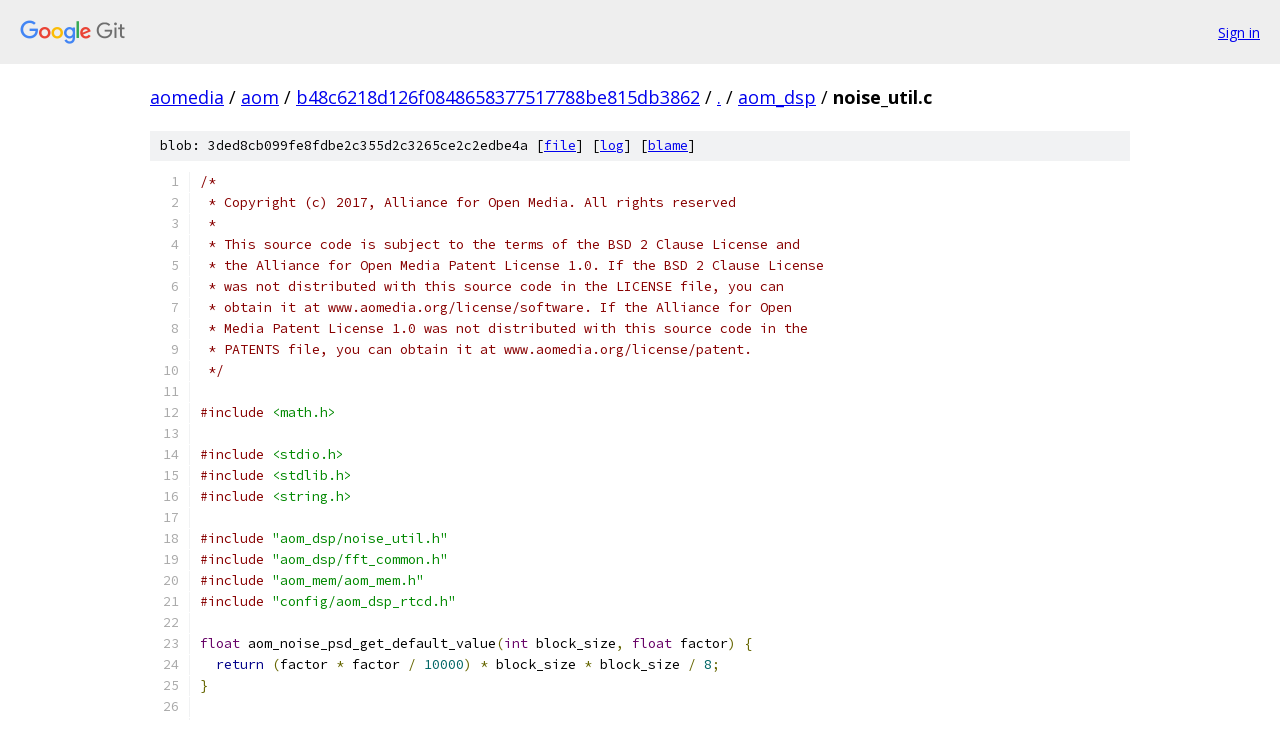

--- FILE ---
content_type: text/html; charset=utf-8
request_url: https://aomedia.googlesource.com/aom/+/b48c6218d126f0848658377517788be815db3862/aom_dsp/noise_util.c
body_size: 5709
content:
<!DOCTYPE html><html lang="en"><head><meta charset="utf-8"><meta name="viewport" content="width=device-width, initial-scale=1"><title>aom_dsp/noise_util.c - aom - Git at Google</title><link rel="stylesheet" type="text/css" href="/+static/base.css"><link rel="stylesheet" type="text/css" href="/+static/prettify/prettify.css"><!-- default customHeadTagPart --></head><body class="Site"><header class="Site-header"><div class="Header"><a class="Header-image" href="/"><img src="//www.gstatic.com/images/branding/lockups/2x/lockup_git_color_108x24dp.png" width="108" height="24" alt="Google Git"></a><div class="Header-menu"> <a class="Header-menuItem" href="https://accounts.google.com/AccountChooser?faa=1&amp;continue=https://aomedia.googlesource.com/login/aom/%2B/b48c6218d126f0848658377517788be815db3862/aom_dsp/noise_util.c">Sign in</a> </div></div></header><div class="Site-content"><div class="Container "><div class="Breadcrumbs"><a class="Breadcrumbs-crumb" href="/?format=HTML">aomedia</a> / <a class="Breadcrumbs-crumb" href="/aom/">aom</a> / <a class="Breadcrumbs-crumb" href="/aom/+/b48c6218d126f0848658377517788be815db3862">b48c6218d126f0848658377517788be815db3862</a> / <a class="Breadcrumbs-crumb" href="/aom/+/b48c6218d126f0848658377517788be815db3862/">.</a> / <a class="Breadcrumbs-crumb" href="/aom/+/b48c6218d126f0848658377517788be815db3862/aom_dsp">aom_dsp</a> / <span class="Breadcrumbs-crumb">noise_util.c</span></div><div class="u-sha1 u-monospace BlobSha1">blob: 3ded8cb099fe8fdbe2c355d2c3265ce2c2edbe4a [<a href="/aom/+/b48c6218d126f0848658377517788be815db3862/aom_dsp/noise_util.c">file</a>] [<a href="/aom/+log/b48c6218d126f0848658377517788be815db3862/aom_dsp/noise_util.c">log</a>] [<a href="/aom/+blame/b48c6218d126f0848658377517788be815db3862/aom_dsp/noise_util.c">blame</a>]</div><table class="FileContents"><tr class="u-pre u-monospace FileContents-line"><td class="u-lineNum u-noSelect FileContents-lineNum" data-line-number="1"></td><td class="FileContents-lineContents" id="1"><span class="com">/*</span></td></tr><tr class="u-pre u-monospace FileContents-line"><td class="u-lineNum u-noSelect FileContents-lineNum" data-line-number="2"></td><td class="FileContents-lineContents" id="2"><span class="com"> * Copyright (c) 2017, Alliance for Open Media. All rights reserved</span></td></tr><tr class="u-pre u-monospace FileContents-line"><td class="u-lineNum u-noSelect FileContents-lineNum" data-line-number="3"></td><td class="FileContents-lineContents" id="3"><span class="com"> *</span></td></tr><tr class="u-pre u-monospace FileContents-line"><td class="u-lineNum u-noSelect FileContents-lineNum" data-line-number="4"></td><td class="FileContents-lineContents" id="4"><span class="com"> * This source code is subject to the terms of the BSD 2 Clause License and</span></td></tr><tr class="u-pre u-monospace FileContents-line"><td class="u-lineNum u-noSelect FileContents-lineNum" data-line-number="5"></td><td class="FileContents-lineContents" id="5"><span class="com"> * the Alliance for Open Media Patent License 1.0. If the BSD 2 Clause License</span></td></tr><tr class="u-pre u-monospace FileContents-line"><td class="u-lineNum u-noSelect FileContents-lineNum" data-line-number="6"></td><td class="FileContents-lineContents" id="6"><span class="com"> * was not distributed with this source code in the LICENSE file, you can</span></td></tr><tr class="u-pre u-monospace FileContents-line"><td class="u-lineNum u-noSelect FileContents-lineNum" data-line-number="7"></td><td class="FileContents-lineContents" id="7"><span class="com"> * obtain it at www.aomedia.org/license/software. If the Alliance for Open</span></td></tr><tr class="u-pre u-monospace FileContents-line"><td class="u-lineNum u-noSelect FileContents-lineNum" data-line-number="8"></td><td class="FileContents-lineContents" id="8"><span class="com"> * Media Patent License 1.0 was not distributed with this source code in the</span></td></tr><tr class="u-pre u-monospace FileContents-line"><td class="u-lineNum u-noSelect FileContents-lineNum" data-line-number="9"></td><td class="FileContents-lineContents" id="9"><span class="com"> * PATENTS file, you can obtain it at www.aomedia.org/license/patent.</span></td></tr><tr class="u-pre u-monospace FileContents-line"><td class="u-lineNum u-noSelect FileContents-lineNum" data-line-number="10"></td><td class="FileContents-lineContents" id="10"><span class="com"> */</span></td></tr><tr class="u-pre u-monospace FileContents-line"><td class="u-lineNum u-noSelect FileContents-lineNum" data-line-number="11"></td><td class="FileContents-lineContents" id="11"></td></tr><tr class="u-pre u-monospace FileContents-line"><td class="u-lineNum u-noSelect FileContents-lineNum" data-line-number="12"></td><td class="FileContents-lineContents" id="12"><span class="com">#include</span><span class="pln"> </span><span class="str">&lt;math.h&gt;</span></td></tr><tr class="u-pre u-monospace FileContents-line"><td class="u-lineNum u-noSelect FileContents-lineNum" data-line-number="13"></td><td class="FileContents-lineContents" id="13"></td></tr><tr class="u-pre u-monospace FileContents-line"><td class="u-lineNum u-noSelect FileContents-lineNum" data-line-number="14"></td><td class="FileContents-lineContents" id="14"><span class="com">#include</span><span class="pln"> </span><span class="str">&lt;stdio.h&gt;</span></td></tr><tr class="u-pre u-monospace FileContents-line"><td class="u-lineNum u-noSelect FileContents-lineNum" data-line-number="15"></td><td class="FileContents-lineContents" id="15"><span class="com">#include</span><span class="pln"> </span><span class="str">&lt;stdlib.h&gt;</span></td></tr><tr class="u-pre u-monospace FileContents-line"><td class="u-lineNum u-noSelect FileContents-lineNum" data-line-number="16"></td><td class="FileContents-lineContents" id="16"><span class="com">#include</span><span class="pln"> </span><span class="str">&lt;string.h&gt;</span></td></tr><tr class="u-pre u-monospace FileContents-line"><td class="u-lineNum u-noSelect FileContents-lineNum" data-line-number="17"></td><td class="FileContents-lineContents" id="17"></td></tr><tr class="u-pre u-monospace FileContents-line"><td class="u-lineNum u-noSelect FileContents-lineNum" data-line-number="18"></td><td class="FileContents-lineContents" id="18"><span class="com">#include</span><span class="pln"> </span><span class="str">&quot;aom_dsp/noise_util.h&quot;</span></td></tr><tr class="u-pre u-monospace FileContents-line"><td class="u-lineNum u-noSelect FileContents-lineNum" data-line-number="19"></td><td class="FileContents-lineContents" id="19"><span class="com">#include</span><span class="pln"> </span><span class="str">&quot;aom_dsp/fft_common.h&quot;</span></td></tr><tr class="u-pre u-monospace FileContents-line"><td class="u-lineNum u-noSelect FileContents-lineNum" data-line-number="20"></td><td class="FileContents-lineContents" id="20"><span class="com">#include</span><span class="pln"> </span><span class="str">&quot;aom_mem/aom_mem.h&quot;</span></td></tr><tr class="u-pre u-monospace FileContents-line"><td class="u-lineNum u-noSelect FileContents-lineNum" data-line-number="21"></td><td class="FileContents-lineContents" id="21"><span class="com">#include</span><span class="pln"> </span><span class="str">&quot;config/aom_dsp_rtcd.h&quot;</span></td></tr><tr class="u-pre u-monospace FileContents-line"><td class="u-lineNum u-noSelect FileContents-lineNum" data-line-number="22"></td><td class="FileContents-lineContents" id="22"></td></tr><tr class="u-pre u-monospace FileContents-line"><td class="u-lineNum u-noSelect FileContents-lineNum" data-line-number="23"></td><td class="FileContents-lineContents" id="23"><span class="typ">float</span><span class="pln"> aom_noise_psd_get_default_value</span><span class="pun">(</span><span class="typ">int</span><span class="pln"> block_size</span><span class="pun">,</span><span class="pln"> </span><span class="typ">float</span><span class="pln"> factor</span><span class="pun">)</span><span class="pln"> </span><span class="pun">{</span></td></tr><tr class="u-pre u-monospace FileContents-line"><td class="u-lineNum u-noSelect FileContents-lineNum" data-line-number="24"></td><td class="FileContents-lineContents" id="24"><span class="pln">  </span><span class="kwd">return</span><span class="pln"> </span><span class="pun">(</span><span class="pln">factor </span><span class="pun">*</span><span class="pln"> factor </span><span class="pun">/</span><span class="pln"> </span><span class="lit">10000</span><span class="pun">)</span><span class="pln"> </span><span class="pun">*</span><span class="pln"> block_size </span><span class="pun">*</span><span class="pln"> block_size </span><span class="pun">/</span><span class="pln"> </span><span class="lit">8</span><span class="pun">;</span></td></tr><tr class="u-pre u-monospace FileContents-line"><td class="u-lineNum u-noSelect FileContents-lineNum" data-line-number="25"></td><td class="FileContents-lineContents" id="25"><span class="pun">}</span></td></tr><tr class="u-pre u-monospace FileContents-line"><td class="u-lineNum u-noSelect FileContents-lineNum" data-line-number="26"></td><td class="FileContents-lineContents" id="26"></td></tr><tr class="u-pre u-monospace FileContents-line"><td class="u-lineNum u-noSelect FileContents-lineNum" data-line-number="27"></td><td class="FileContents-lineContents" id="27"><span class="com">// Internal representation of noise transform. It keeps track of the</span></td></tr><tr class="u-pre u-monospace FileContents-line"><td class="u-lineNum u-noSelect FileContents-lineNum" data-line-number="28"></td><td class="FileContents-lineContents" id="28"><span class="com">// transformed data and a temporary working buffer to use during the</span></td></tr><tr class="u-pre u-monospace FileContents-line"><td class="u-lineNum u-noSelect FileContents-lineNum" data-line-number="29"></td><td class="FileContents-lineContents" id="29"><span class="com">// transform.</span></td></tr><tr class="u-pre u-monospace FileContents-line"><td class="u-lineNum u-noSelect FileContents-lineNum" data-line-number="30"></td><td class="FileContents-lineContents" id="30"><span class="kwd">struct</span><span class="pln"> </span><span class="typ">aom_noise_tx_t</span><span class="pln"> </span><span class="pun">{</span></td></tr><tr class="u-pre u-monospace FileContents-line"><td class="u-lineNum u-noSelect FileContents-lineNum" data-line-number="31"></td><td class="FileContents-lineContents" id="31"><span class="pln">  </span><span class="typ">float</span><span class="pln"> </span><span class="pun">*</span><span class="pln">tx_block</span><span class="pun">;</span></td></tr><tr class="u-pre u-monospace FileContents-line"><td class="u-lineNum u-noSelect FileContents-lineNum" data-line-number="32"></td><td class="FileContents-lineContents" id="32"><span class="pln">  </span><span class="typ">float</span><span class="pln"> </span><span class="pun">*</span><span class="pln">temp</span><span class="pun">;</span></td></tr><tr class="u-pre u-monospace FileContents-line"><td class="u-lineNum u-noSelect FileContents-lineNum" data-line-number="33"></td><td class="FileContents-lineContents" id="33"><span class="pln">  </span><span class="typ">int</span><span class="pln"> block_size</span><span class="pun">;</span></td></tr><tr class="u-pre u-monospace FileContents-line"><td class="u-lineNum u-noSelect FileContents-lineNum" data-line-number="34"></td><td class="FileContents-lineContents" id="34"><span class="pln">  </span><span class="kwd">void</span><span class="pln"> </span><span class="pun">(*</span><span class="pln">fft</span><span class="pun">)(</span><span class="kwd">const</span><span class="pln"> </span><span class="typ">float</span><span class="pln"> </span><span class="pun">*,</span><span class="pln"> </span><span class="typ">float</span><span class="pln"> </span><span class="pun">*,</span><span class="pln"> </span><span class="typ">float</span><span class="pln"> </span><span class="pun">*);</span></td></tr><tr class="u-pre u-monospace FileContents-line"><td class="u-lineNum u-noSelect FileContents-lineNum" data-line-number="35"></td><td class="FileContents-lineContents" id="35"><span class="pln">  </span><span class="kwd">void</span><span class="pln"> </span><span class="pun">(*</span><span class="pln">ifft</span><span class="pun">)(</span><span class="kwd">const</span><span class="pln"> </span><span class="typ">float</span><span class="pln"> </span><span class="pun">*,</span><span class="pln"> </span><span class="typ">float</span><span class="pln"> </span><span class="pun">*,</span><span class="pln"> </span><span class="typ">float</span><span class="pln"> </span><span class="pun">*);</span></td></tr><tr class="u-pre u-monospace FileContents-line"><td class="u-lineNum u-noSelect FileContents-lineNum" data-line-number="36"></td><td class="FileContents-lineContents" id="36"><span class="pun">};</span></td></tr><tr class="u-pre u-monospace FileContents-line"><td class="u-lineNum u-noSelect FileContents-lineNum" data-line-number="37"></td><td class="FileContents-lineContents" id="37"></td></tr><tr class="u-pre u-monospace FileContents-line"><td class="u-lineNum u-noSelect FileContents-lineNum" data-line-number="38"></td><td class="FileContents-lineContents" id="38"><span class="kwd">struct</span><span class="pln"> </span><span class="typ">aom_noise_tx_t</span><span class="pln"> </span><span class="pun">*</span><span class="pln">aom_noise_tx_malloc</span><span class="pun">(</span><span class="typ">int</span><span class="pln"> block_size</span><span class="pun">)</span><span class="pln"> </span><span class="pun">{</span></td></tr><tr class="u-pre u-monospace FileContents-line"><td class="u-lineNum u-noSelect FileContents-lineNum" data-line-number="39"></td><td class="FileContents-lineContents" id="39"><span class="pln">  </span><span class="kwd">struct</span><span class="pln"> </span><span class="typ">aom_noise_tx_t</span><span class="pln"> </span><span class="pun">*</span><span class="pln">noise_tx </span><span class="pun">=</span></td></tr><tr class="u-pre u-monospace FileContents-line"><td class="u-lineNum u-noSelect FileContents-lineNum" data-line-number="40"></td><td class="FileContents-lineContents" id="40"><span class="pln">      </span><span class="pun">(</span><span class="kwd">struct</span><span class="pln"> </span><span class="typ">aom_noise_tx_t</span><span class="pln"> </span><span class="pun">*)</span><span class="pln">aom_malloc</span><span class="pun">(</span><span class="kwd">sizeof</span><span class="pun">(</span><span class="kwd">struct</span><span class="pln"> </span><span class="typ">aom_noise_tx_t</span><span class="pun">));</span></td></tr><tr class="u-pre u-monospace FileContents-line"><td class="u-lineNum u-noSelect FileContents-lineNum" data-line-number="41"></td><td class="FileContents-lineContents" id="41"><span class="pln">  </span><span class="kwd">if</span><span class="pln"> </span><span class="pun">(!</span><span class="pln">noise_tx</span><span class="pun">)</span><span class="pln"> </span><span class="kwd">return</span><span class="pln"> NULL</span><span class="pun">;</span></td></tr><tr class="u-pre u-monospace FileContents-line"><td class="u-lineNum u-noSelect FileContents-lineNum" data-line-number="42"></td><td class="FileContents-lineContents" id="42"><span class="pln">  memset</span><span class="pun">(</span><span class="pln">noise_tx</span><span class="pun">,</span><span class="pln"> </span><span class="lit">0</span><span class="pun">,</span><span class="pln"> </span><span class="kwd">sizeof</span><span class="pun">(*</span><span class="pln">noise_tx</span><span class="pun">));</span></td></tr><tr class="u-pre u-monospace FileContents-line"><td class="u-lineNum u-noSelect FileContents-lineNum" data-line-number="43"></td><td class="FileContents-lineContents" id="43"><span class="pln">  </span><span class="kwd">switch</span><span class="pln"> </span><span class="pun">(</span><span class="pln">block_size</span><span class="pun">)</span><span class="pln"> </span><span class="pun">{</span></td></tr><tr class="u-pre u-monospace FileContents-line"><td class="u-lineNum u-noSelect FileContents-lineNum" data-line-number="44"></td><td class="FileContents-lineContents" id="44"><span class="pln">    </span><span class="kwd">case</span><span class="pln"> </span><span class="lit">2</span><span class="pun">:</span></td></tr><tr class="u-pre u-monospace FileContents-line"><td class="u-lineNum u-noSelect FileContents-lineNum" data-line-number="45"></td><td class="FileContents-lineContents" id="45"><span class="pln">      noise_tx</span><span class="pun">-&gt;</span><span class="pln">fft </span><span class="pun">=</span><span class="pln"> aom_fft2x2_float</span><span class="pun">;</span></td></tr><tr class="u-pre u-monospace FileContents-line"><td class="u-lineNum u-noSelect FileContents-lineNum" data-line-number="46"></td><td class="FileContents-lineContents" id="46"><span class="pln">      noise_tx</span><span class="pun">-&gt;</span><span class="pln">ifft </span><span class="pun">=</span><span class="pln"> aom_ifft2x2_float</span><span class="pun">;</span></td></tr><tr class="u-pre u-monospace FileContents-line"><td class="u-lineNum u-noSelect FileContents-lineNum" data-line-number="47"></td><td class="FileContents-lineContents" id="47"><span class="pln">      </span><span class="kwd">break</span><span class="pun">;</span></td></tr><tr class="u-pre u-monospace FileContents-line"><td class="u-lineNum u-noSelect FileContents-lineNum" data-line-number="48"></td><td class="FileContents-lineContents" id="48"><span class="pln">    </span><span class="kwd">case</span><span class="pln"> </span><span class="lit">4</span><span class="pun">:</span></td></tr><tr class="u-pre u-monospace FileContents-line"><td class="u-lineNum u-noSelect FileContents-lineNum" data-line-number="49"></td><td class="FileContents-lineContents" id="49"><span class="pln">      noise_tx</span><span class="pun">-&gt;</span><span class="pln">fft </span><span class="pun">=</span><span class="pln"> aom_fft4x4_float</span><span class="pun">;</span></td></tr><tr class="u-pre u-monospace FileContents-line"><td class="u-lineNum u-noSelect FileContents-lineNum" data-line-number="50"></td><td class="FileContents-lineContents" id="50"><span class="pln">      noise_tx</span><span class="pun">-&gt;</span><span class="pln">ifft </span><span class="pun">=</span><span class="pln"> aom_ifft4x4_float</span><span class="pun">;</span></td></tr><tr class="u-pre u-monospace FileContents-line"><td class="u-lineNum u-noSelect FileContents-lineNum" data-line-number="51"></td><td class="FileContents-lineContents" id="51"><span class="pln">      </span><span class="kwd">break</span><span class="pun">;</span></td></tr><tr class="u-pre u-monospace FileContents-line"><td class="u-lineNum u-noSelect FileContents-lineNum" data-line-number="52"></td><td class="FileContents-lineContents" id="52"><span class="pln">    </span><span class="kwd">case</span><span class="pln"> </span><span class="lit">8</span><span class="pun">:</span></td></tr><tr class="u-pre u-monospace FileContents-line"><td class="u-lineNum u-noSelect FileContents-lineNum" data-line-number="53"></td><td class="FileContents-lineContents" id="53"><span class="pln">      noise_tx</span><span class="pun">-&gt;</span><span class="pln">fft </span><span class="pun">=</span><span class="pln"> aom_fft8x8_float</span><span class="pun">;</span></td></tr><tr class="u-pre u-monospace FileContents-line"><td class="u-lineNum u-noSelect FileContents-lineNum" data-line-number="54"></td><td class="FileContents-lineContents" id="54"><span class="pln">      noise_tx</span><span class="pun">-&gt;</span><span class="pln">ifft </span><span class="pun">=</span><span class="pln"> aom_ifft8x8_float</span><span class="pun">;</span></td></tr><tr class="u-pre u-monospace FileContents-line"><td class="u-lineNum u-noSelect FileContents-lineNum" data-line-number="55"></td><td class="FileContents-lineContents" id="55"><span class="pln">      </span><span class="kwd">break</span><span class="pun">;</span></td></tr><tr class="u-pre u-monospace FileContents-line"><td class="u-lineNum u-noSelect FileContents-lineNum" data-line-number="56"></td><td class="FileContents-lineContents" id="56"><span class="pln">    </span><span class="kwd">case</span><span class="pln"> </span><span class="lit">16</span><span class="pun">:</span></td></tr><tr class="u-pre u-monospace FileContents-line"><td class="u-lineNum u-noSelect FileContents-lineNum" data-line-number="57"></td><td class="FileContents-lineContents" id="57"><span class="pln">      noise_tx</span><span class="pun">-&gt;</span><span class="pln">fft </span><span class="pun">=</span><span class="pln"> aom_fft16x16_float</span><span class="pun">;</span></td></tr><tr class="u-pre u-monospace FileContents-line"><td class="u-lineNum u-noSelect FileContents-lineNum" data-line-number="58"></td><td class="FileContents-lineContents" id="58"><span class="pln">      noise_tx</span><span class="pun">-&gt;</span><span class="pln">ifft </span><span class="pun">=</span><span class="pln"> aom_ifft16x16_float</span><span class="pun">;</span></td></tr><tr class="u-pre u-monospace FileContents-line"><td class="u-lineNum u-noSelect FileContents-lineNum" data-line-number="59"></td><td class="FileContents-lineContents" id="59"><span class="pln">      </span><span class="kwd">break</span><span class="pun">;</span></td></tr><tr class="u-pre u-monospace FileContents-line"><td class="u-lineNum u-noSelect FileContents-lineNum" data-line-number="60"></td><td class="FileContents-lineContents" id="60"><span class="pln">    </span><span class="kwd">case</span><span class="pln"> </span><span class="lit">32</span><span class="pun">:</span></td></tr><tr class="u-pre u-monospace FileContents-line"><td class="u-lineNum u-noSelect FileContents-lineNum" data-line-number="61"></td><td class="FileContents-lineContents" id="61"><span class="pln">      noise_tx</span><span class="pun">-&gt;</span><span class="pln">fft </span><span class="pun">=</span><span class="pln"> aom_fft32x32_float</span><span class="pun">;</span></td></tr><tr class="u-pre u-monospace FileContents-line"><td class="u-lineNum u-noSelect FileContents-lineNum" data-line-number="62"></td><td class="FileContents-lineContents" id="62"><span class="pln">      noise_tx</span><span class="pun">-&gt;</span><span class="pln">ifft </span><span class="pun">=</span><span class="pln"> aom_ifft32x32_float</span><span class="pun">;</span></td></tr><tr class="u-pre u-monospace FileContents-line"><td class="u-lineNum u-noSelect FileContents-lineNum" data-line-number="63"></td><td class="FileContents-lineContents" id="63"><span class="pln">      </span><span class="kwd">break</span><span class="pun">;</span></td></tr><tr class="u-pre u-monospace FileContents-line"><td class="u-lineNum u-noSelect FileContents-lineNum" data-line-number="64"></td><td class="FileContents-lineContents" id="64"><span class="pln">    </span><span class="kwd">default</span><span class="pun">:</span></td></tr><tr class="u-pre u-monospace FileContents-line"><td class="u-lineNum u-noSelect FileContents-lineNum" data-line-number="65"></td><td class="FileContents-lineContents" id="65"><span class="pln">      aom_free</span><span class="pun">(</span><span class="pln">noise_tx</span><span class="pun">);</span></td></tr><tr class="u-pre u-monospace FileContents-line"><td class="u-lineNum u-noSelect FileContents-lineNum" data-line-number="66"></td><td class="FileContents-lineContents" id="66"><span class="pln">      fprintf</span><span class="pun">(</span><span class="pln">stderr</span><span class="pun">,</span><span class="pln"> </span><span class="str">&quot;Unsupported block size %d\n&quot;</span><span class="pun">,</span><span class="pln"> block_size</span><span class="pun">);</span></td></tr><tr class="u-pre u-monospace FileContents-line"><td class="u-lineNum u-noSelect FileContents-lineNum" data-line-number="67"></td><td class="FileContents-lineContents" id="67"><span class="pln">      </span><span class="kwd">return</span><span class="pln"> NULL</span><span class="pun">;</span></td></tr><tr class="u-pre u-monospace FileContents-line"><td class="u-lineNum u-noSelect FileContents-lineNum" data-line-number="68"></td><td class="FileContents-lineContents" id="68"><span class="pln">  </span><span class="pun">}</span></td></tr><tr class="u-pre u-monospace FileContents-line"><td class="u-lineNum u-noSelect FileContents-lineNum" data-line-number="69"></td><td class="FileContents-lineContents" id="69"><span class="pln">  noise_tx</span><span class="pun">-&gt;</span><span class="pln">block_size </span><span class="pun">=</span><span class="pln"> block_size</span><span class="pun">;</span></td></tr><tr class="u-pre u-monospace FileContents-line"><td class="u-lineNum u-noSelect FileContents-lineNum" data-line-number="70"></td><td class="FileContents-lineContents" id="70"><span class="pln">  noise_tx</span><span class="pun">-&gt;</span><span class="pln">tx_block </span><span class="pun">=</span><span class="pln"> </span><span class="pun">(</span><span class="typ">float</span><span class="pln"> </span><span class="pun">*)</span><span class="pln">aom_memalign</span><span class="pun">(</span></td></tr><tr class="u-pre u-monospace FileContents-line"><td class="u-lineNum u-noSelect FileContents-lineNum" data-line-number="71"></td><td class="FileContents-lineContents" id="71"><span class="pln">      </span><span class="lit">32</span><span class="pun">,</span><span class="pln"> </span><span class="lit">2</span><span class="pln"> </span><span class="pun">*</span><span class="pln"> </span><span class="kwd">sizeof</span><span class="pun">(*</span><span class="pln">noise_tx</span><span class="pun">-&gt;</span><span class="pln">tx_block</span><span class="pun">)</span><span class="pln"> </span><span class="pun">*</span><span class="pln"> block_size </span><span class="pun">*</span><span class="pln"> block_size</span><span class="pun">);</span></td></tr><tr class="u-pre u-monospace FileContents-line"><td class="u-lineNum u-noSelect FileContents-lineNum" data-line-number="72"></td><td class="FileContents-lineContents" id="72"><span class="pln">  noise_tx</span><span class="pun">-&gt;</span><span class="pln">temp </span><span class="pun">=</span><span class="pln"> </span><span class="pun">(</span><span class="typ">float</span><span class="pln"> </span><span class="pun">*)</span><span class="pln">aom_memalign</span><span class="pun">(</span></td></tr><tr class="u-pre u-monospace FileContents-line"><td class="u-lineNum u-noSelect FileContents-lineNum" data-line-number="73"></td><td class="FileContents-lineContents" id="73"><span class="pln">      </span><span class="lit">32</span><span class="pun">,</span><span class="pln"> </span><span class="lit">2</span><span class="pln"> </span><span class="pun">*</span><span class="pln"> </span><span class="kwd">sizeof</span><span class="pun">(*</span><span class="pln">noise_tx</span><span class="pun">-&gt;</span><span class="pln">temp</span><span class="pun">)</span><span class="pln"> </span><span class="pun">*</span><span class="pln"> block_size </span><span class="pun">*</span><span class="pln"> block_size</span><span class="pun">);</span></td></tr><tr class="u-pre u-monospace FileContents-line"><td class="u-lineNum u-noSelect FileContents-lineNum" data-line-number="74"></td><td class="FileContents-lineContents" id="74"><span class="pln">  </span><span class="kwd">if</span><span class="pln"> </span><span class="pun">(!</span><span class="pln">noise_tx</span><span class="pun">-&gt;</span><span class="pln">tx_block </span><span class="pun">||</span><span class="pln"> </span><span class="pun">!</span><span class="pln">noise_tx</span><span class="pun">-&gt;</span><span class="pln">temp</span><span class="pun">)</span><span class="pln"> </span><span class="pun">{</span></td></tr><tr class="u-pre u-monospace FileContents-line"><td class="u-lineNum u-noSelect FileContents-lineNum" data-line-number="75"></td><td class="FileContents-lineContents" id="75"><span class="pln">    aom_noise_tx_free</span><span class="pun">(</span><span class="pln">noise_tx</span><span class="pun">);</span></td></tr><tr class="u-pre u-monospace FileContents-line"><td class="u-lineNum u-noSelect FileContents-lineNum" data-line-number="76"></td><td class="FileContents-lineContents" id="76"><span class="pln">    </span><span class="kwd">return</span><span class="pln"> NULL</span><span class="pun">;</span></td></tr><tr class="u-pre u-monospace FileContents-line"><td class="u-lineNum u-noSelect FileContents-lineNum" data-line-number="77"></td><td class="FileContents-lineContents" id="77"><span class="pln">  </span><span class="pun">}</span></td></tr><tr class="u-pre u-monospace FileContents-line"><td class="u-lineNum u-noSelect FileContents-lineNum" data-line-number="78"></td><td class="FileContents-lineContents" id="78"><span class="pln">  </span><span class="com">// Clear the buffers up front. Some outputs of the forward transform are</span></td></tr><tr class="u-pre u-monospace FileContents-line"><td class="u-lineNum u-noSelect FileContents-lineNum" data-line-number="79"></td><td class="FileContents-lineContents" id="79"><span class="pln">  </span><span class="com">// real only (the imaginary component will never be touched)</span></td></tr><tr class="u-pre u-monospace FileContents-line"><td class="u-lineNum u-noSelect FileContents-lineNum" data-line-number="80"></td><td class="FileContents-lineContents" id="80"><span class="pln">  memset</span><span class="pun">(</span><span class="pln">noise_tx</span><span class="pun">-&gt;</span><span class="pln">tx_block</span><span class="pun">,</span><span class="pln"> </span><span class="lit">0</span><span class="pun">,</span></td></tr><tr class="u-pre u-monospace FileContents-line"><td class="u-lineNum u-noSelect FileContents-lineNum" data-line-number="81"></td><td class="FileContents-lineContents" id="81"><span class="pln">         </span><span class="lit">2</span><span class="pln"> </span><span class="pun">*</span><span class="pln"> </span><span class="kwd">sizeof</span><span class="pun">(*</span><span class="pln">noise_tx</span><span class="pun">-&gt;</span><span class="pln">tx_block</span><span class="pun">)</span><span class="pln"> </span><span class="pun">*</span><span class="pln"> block_size </span><span class="pun">*</span><span class="pln"> block_size</span><span class="pun">);</span></td></tr><tr class="u-pre u-monospace FileContents-line"><td class="u-lineNum u-noSelect FileContents-lineNum" data-line-number="82"></td><td class="FileContents-lineContents" id="82"><span class="pln">  memset</span><span class="pun">(</span><span class="pln">noise_tx</span><span class="pun">-&gt;</span><span class="pln">temp</span><span class="pun">,</span><span class="pln"> </span><span class="lit">0</span><span class="pun">,</span></td></tr><tr class="u-pre u-monospace FileContents-line"><td class="u-lineNum u-noSelect FileContents-lineNum" data-line-number="83"></td><td class="FileContents-lineContents" id="83"><span class="pln">         </span><span class="lit">2</span><span class="pln"> </span><span class="pun">*</span><span class="pln"> </span><span class="kwd">sizeof</span><span class="pun">(*</span><span class="pln">noise_tx</span><span class="pun">-&gt;</span><span class="pln">temp</span><span class="pun">)</span><span class="pln"> </span><span class="pun">*</span><span class="pln"> block_size </span><span class="pun">*</span><span class="pln"> block_size</span><span class="pun">);</span></td></tr><tr class="u-pre u-monospace FileContents-line"><td class="u-lineNum u-noSelect FileContents-lineNum" data-line-number="84"></td><td class="FileContents-lineContents" id="84"><span class="pln">  </span><span class="kwd">return</span><span class="pln"> noise_tx</span><span class="pun">;</span></td></tr><tr class="u-pre u-monospace FileContents-line"><td class="u-lineNum u-noSelect FileContents-lineNum" data-line-number="85"></td><td class="FileContents-lineContents" id="85"><span class="pun">}</span></td></tr><tr class="u-pre u-monospace FileContents-line"><td class="u-lineNum u-noSelect FileContents-lineNum" data-line-number="86"></td><td class="FileContents-lineContents" id="86"></td></tr><tr class="u-pre u-monospace FileContents-line"><td class="u-lineNum u-noSelect FileContents-lineNum" data-line-number="87"></td><td class="FileContents-lineContents" id="87"><span class="kwd">void</span><span class="pln"> aom_noise_tx_forward</span><span class="pun">(</span><span class="kwd">struct</span><span class="pln"> </span><span class="typ">aom_noise_tx_t</span><span class="pln"> </span><span class="pun">*</span><span class="pln">noise_tx</span><span class="pun">,</span><span class="pln"> </span><span class="kwd">const</span><span class="pln"> </span><span class="typ">float</span><span class="pln"> </span><span class="pun">*</span><span class="pln">data</span><span class="pun">)</span><span class="pln"> </span><span class="pun">{</span></td></tr><tr class="u-pre u-monospace FileContents-line"><td class="u-lineNum u-noSelect FileContents-lineNum" data-line-number="88"></td><td class="FileContents-lineContents" id="88"><span class="pln">  noise_tx</span><span class="pun">-&gt;</span><span class="pln">fft</span><span class="pun">(</span><span class="pln">data</span><span class="pun">,</span><span class="pln"> noise_tx</span><span class="pun">-&gt;</span><span class="pln">temp</span><span class="pun">,</span><span class="pln"> noise_tx</span><span class="pun">-&gt;</span><span class="pln">tx_block</span><span class="pun">);</span></td></tr><tr class="u-pre u-monospace FileContents-line"><td class="u-lineNum u-noSelect FileContents-lineNum" data-line-number="89"></td><td class="FileContents-lineContents" id="89"><span class="pun">}</span></td></tr><tr class="u-pre u-monospace FileContents-line"><td class="u-lineNum u-noSelect FileContents-lineNum" data-line-number="90"></td><td class="FileContents-lineContents" id="90"></td></tr><tr class="u-pre u-monospace FileContents-line"><td class="u-lineNum u-noSelect FileContents-lineNum" data-line-number="91"></td><td class="FileContents-lineContents" id="91"><span class="kwd">void</span><span class="pln"> aom_noise_tx_filter</span><span class="pun">(</span><span class="kwd">struct</span><span class="pln"> </span><span class="typ">aom_noise_tx_t</span><span class="pln"> </span><span class="pun">*</span><span class="pln">noise_tx</span><span class="pun">,</span><span class="pln"> </span><span class="kwd">const</span><span class="pln"> </span><span class="typ">float</span><span class="pln"> </span><span class="pun">*</span><span class="pln">psd</span><span class="pun">)</span><span class="pln"> </span><span class="pun">{</span></td></tr><tr class="u-pre u-monospace FileContents-line"><td class="u-lineNum u-noSelect FileContents-lineNum" data-line-number="92"></td><td class="FileContents-lineContents" id="92"><span class="pln">  </span><span class="kwd">const</span><span class="pln"> </span><span class="typ">int</span><span class="pln"> block_size </span><span class="pun">=</span><span class="pln"> noise_tx</span><span class="pun">-&gt;</span><span class="pln">block_size</span><span class="pun">;</span></td></tr><tr class="u-pre u-monospace FileContents-line"><td class="u-lineNum u-noSelect FileContents-lineNum" data-line-number="93"></td><td class="FileContents-lineContents" id="93"><span class="pln">  </span><span class="kwd">const</span><span class="pln"> </span><span class="typ">float</span><span class="pln"> kBeta </span><span class="pun">=</span><span class="pln"> </span><span class="lit">1.1f</span><span class="pun">;</span></td></tr><tr class="u-pre u-monospace FileContents-line"><td class="u-lineNum u-noSelect FileContents-lineNum" data-line-number="94"></td><td class="FileContents-lineContents" id="94"><span class="pln">  </span><span class="kwd">const</span><span class="pln"> </span><span class="typ">float</span><span class="pln"> kEps </span><span class="pun">=</span><span class="pln"> </span><span class="lit">1e-6f</span><span class="pun">;</span></td></tr><tr class="u-pre u-monospace FileContents-line"><td class="u-lineNum u-noSelect FileContents-lineNum" data-line-number="95"></td><td class="FileContents-lineContents" id="95"><span class="pln">  </span><span class="kwd">for</span><span class="pln"> </span><span class="pun">(</span><span class="typ">int</span><span class="pln"> y </span><span class="pun">=</span><span class="pln"> </span><span class="lit">0</span><span class="pun">;</span><span class="pln"> y </span><span class="pun">&lt;</span><span class="pln"> block_size</span><span class="pun">;</span><span class="pln"> </span><span class="pun">++</span><span class="pln">y</span><span class="pun">)</span><span class="pln"> </span><span class="pun">{</span></td></tr><tr class="u-pre u-monospace FileContents-line"><td class="u-lineNum u-noSelect FileContents-lineNum" data-line-number="96"></td><td class="FileContents-lineContents" id="96"><span class="pln">    </span><span class="kwd">for</span><span class="pln"> </span><span class="pun">(</span><span class="typ">int</span><span class="pln"> x </span><span class="pun">=</span><span class="pln"> </span><span class="lit">0</span><span class="pun">;</span><span class="pln"> x </span><span class="pun">&lt;</span><span class="pln"> block_size</span><span class="pun">;</span><span class="pln"> </span><span class="pun">++</span><span class="pln">x</span><span class="pun">)</span><span class="pln"> </span><span class="pun">{</span></td></tr><tr class="u-pre u-monospace FileContents-line"><td class="u-lineNum u-noSelect FileContents-lineNum" data-line-number="97"></td><td class="FileContents-lineContents" id="97"><span class="pln">      </span><span class="typ">int</span><span class="pln"> i </span><span class="pun">=</span><span class="pln"> y </span><span class="pun">*</span><span class="pln"> block_size </span><span class="pun">+</span><span class="pln"> x</span><span class="pun">;</span></td></tr><tr class="u-pre u-monospace FileContents-line"><td class="u-lineNum u-noSelect FileContents-lineNum" data-line-number="98"></td><td class="FileContents-lineContents" id="98"><span class="pln">      </span><span class="typ">float</span><span class="pln"> </span><span class="pun">*</span><span class="pln">c </span><span class="pun">=</span><span class="pln"> noise_tx</span><span class="pun">-&gt;</span><span class="pln">tx_block </span><span class="pun">+</span><span class="pln"> </span><span class="lit">2</span><span class="pln"> </span><span class="pun">*</span><span class="pln"> i</span><span class="pun">;</span></td></tr><tr class="u-pre u-monospace FileContents-line"><td class="u-lineNum u-noSelect FileContents-lineNum" data-line-number="99"></td><td class="FileContents-lineContents" id="99"><span class="pln">      </span><span class="kwd">const</span><span class="pln"> </span><span class="typ">float</span><span class="pln"> c0 </span><span class="pun">=</span><span class="pln"> AOMMAX</span><span class="pun">((</span><span class="typ">float</span><span class="pun">)</span><span class="pln">fabs</span><span class="pun">(</span><span class="pln">c</span><span class="pun">[</span><span class="lit">0</span><span class="pun">]),</span><span class="pln"> </span><span class="lit">1e-8f</span><span class="pun">);</span></td></tr><tr class="u-pre u-monospace FileContents-line"><td class="u-lineNum u-noSelect FileContents-lineNum" data-line-number="100"></td><td class="FileContents-lineContents" id="100"><span class="pln">      </span><span class="kwd">const</span><span class="pln"> </span><span class="typ">float</span><span class="pln"> c1 </span><span class="pun">=</span><span class="pln"> AOMMAX</span><span class="pun">((</span><span class="typ">float</span><span class="pun">)</span><span class="pln">fabs</span><span class="pun">(</span><span class="pln">c</span><span class="pun">[</span><span class="lit">1</span><span class="pun">]),</span><span class="pln"> </span><span class="lit">1e-8f</span><span class="pun">);</span></td></tr><tr class="u-pre u-monospace FileContents-line"><td class="u-lineNum u-noSelect FileContents-lineNum" data-line-number="101"></td><td class="FileContents-lineContents" id="101"><span class="pln">      </span><span class="kwd">const</span><span class="pln"> </span><span class="typ">float</span><span class="pln"> p </span><span class="pun">=</span><span class="pln"> c0 </span><span class="pun">*</span><span class="pln"> c0 </span><span class="pun">+</span><span class="pln"> c1 </span><span class="pun">*</span><span class="pln"> c1</span><span class="pun">;</span></td></tr><tr class="u-pre u-monospace FileContents-line"><td class="u-lineNum u-noSelect FileContents-lineNum" data-line-number="102"></td><td class="FileContents-lineContents" id="102"><span class="pln">      </span><span class="kwd">if</span><span class="pln"> </span><span class="pun">(</span><span class="pln">p </span><span class="pun">&gt;</span><span class="pln"> kBeta </span><span class="pun">*</span><span class="pln"> psd</span><span class="pun">[</span><span class="pln">i</span><span class="pun">]</span><span class="pln"> </span><span class="pun">&amp;&amp;</span><span class="pln"> p </span><span class="pun">&gt;</span><span class="pln"> </span><span class="lit">1e-6</span><span class="pun">)</span><span class="pln"> </span><span class="pun">{</span></td></tr><tr class="u-pre u-monospace FileContents-line"><td class="u-lineNum u-noSelect FileContents-lineNum" data-line-number="103"></td><td class="FileContents-lineContents" id="103"><span class="pln">        noise_tx</span><span class="pun">-&gt;</span><span class="pln">tx_block</span><span class="pun">[</span><span class="lit">2</span><span class="pln"> </span><span class="pun">*</span><span class="pln"> i </span><span class="pun">+</span><span class="pln"> </span><span class="lit">0</span><span class="pun">]</span><span class="pln"> </span><span class="pun">*=</span><span class="pln"> </span><span class="pun">(</span><span class="pln">p </span><span class="pun">-</span><span class="pln"> psd</span><span class="pun">[</span><span class="pln">i</span><span class="pun">])</span><span class="pln"> </span><span class="pun">/</span><span class="pln"> AOMMAX</span><span class="pun">(</span><span class="pln">p</span><span class="pun">,</span><span class="pln"> kEps</span><span class="pun">);</span></td></tr><tr class="u-pre u-monospace FileContents-line"><td class="u-lineNum u-noSelect FileContents-lineNum" data-line-number="104"></td><td class="FileContents-lineContents" id="104"><span class="pln">        noise_tx</span><span class="pun">-&gt;</span><span class="pln">tx_block</span><span class="pun">[</span><span class="lit">2</span><span class="pln"> </span><span class="pun">*</span><span class="pln"> i </span><span class="pun">+</span><span class="pln"> </span><span class="lit">1</span><span class="pun">]</span><span class="pln"> </span><span class="pun">*=</span><span class="pln"> </span><span class="pun">(</span><span class="pln">p </span><span class="pun">-</span><span class="pln"> psd</span><span class="pun">[</span><span class="pln">i</span><span class="pun">])</span><span class="pln"> </span><span class="pun">/</span><span class="pln"> AOMMAX</span><span class="pun">(</span><span class="pln">p</span><span class="pun">,</span><span class="pln"> kEps</span><span class="pun">);</span></td></tr><tr class="u-pre u-monospace FileContents-line"><td class="u-lineNum u-noSelect FileContents-lineNum" data-line-number="105"></td><td class="FileContents-lineContents" id="105"><span class="pln">      </span><span class="pun">}</span><span class="pln"> </span><span class="kwd">else</span><span class="pln"> </span><span class="pun">{</span></td></tr><tr class="u-pre u-monospace FileContents-line"><td class="u-lineNum u-noSelect FileContents-lineNum" data-line-number="106"></td><td class="FileContents-lineContents" id="106"><span class="pln">        noise_tx</span><span class="pun">-&gt;</span><span class="pln">tx_block</span><span class="pun">[</span><span class="lit">2</span><span class="pln"> </span><span class="pun">*</span><span class="pln"> i </span><span class="pun">+</span><span class="pln"> </span><span class="lit">0</span><span class="pun">]</span><span class="pln"> </span><span class="pun">*=</span><span class="pln"> </span><span class="pun">(</span><span class="pln">kBeta </span><span class="pun">-</span><span class="pln"> </span><span class="lit">1.0f</span><span class="pun">)</span><span class="pln"> </span><span class="pun">/</span><span class="pln"> kBeta</span><span class="pun">;</span></td></tr><tr class="u-pre u-monospace FileContents-line"><td class="u-lineNum u-noSelect FileContents-lineNum" data-line-number="107"></td><td class="FileContents-lineContents" id="107"><span class="pln">        noise_tx</span><span class="pun">-&gt;</span><span class="pln">tx_block</span><span class="pun">[</span><span class="lit">2</span><span class="pln"> </span><span class="pun">*</span><span class="pln"> i </span><span class="pun">+</span><span class="pln"> </span><span class="lit">1</span><span class="pun">]</span><span class="pln"> </span><span class="pun">*=</span><span class="pln"> </span><span class="pun">(</span><span class="pln">kBeta </span><span class="pun">-</span><span class="pln"> </span><span class="lit">1.0f</span><span class="pun">)</span><span class="pln"> </span><span class="pun">/</span><span class="pln"> kBeta</span><span class="pun">;</span></td></tr><tr class="u-pre u-monospace FileContents-line"><td class="u-lineNum u-noSelect FileContents-lineNum" data-line-number="108"></td><td class="FileContents-lineContents" id="108"><span class="pln">      </span><span class="pun">}</span></td></tr><tr class="u-pre u-monospace FileContents-line"><td class="u-lineNum u-noSelect FileContents-lineNum" data-line-number="109"></td><td class="FileContents-lineContents" id="109"><span class="pln">    </span><span class="pun">}</span></td></tr><tr class="u-pre u-monospace FileContents-line"><td class="u-lineNum u-noSelect FileContents-lineNum" data-line-number="110"></td><td class="FileContents-lineContents" id="110"><span class="pln">  </span><span class="pun">}</span></td></tr><tr class="u-pre u-monospace FileContents-line"><td class="u-lineNum u-noSelect FileContents-lineNum" data-line-number="111"></td><td class="FileContents-lineContents" id="111"><span class="pun">}</span></td></tr><tr class="u-pre u-monospace FileContents-line"><td class="u-lineNum u-noSelect FileContents-lineNum" data-line-number="112"></td><td class="FileContents-lineContents" id="112"></td></tr><tr class="u-pre u-monospace FileContents-line"><td class="u-lineNum u-noSelect FileContents-lineNum" data-line-number="113"></td><td class="FileContents-lineContents" id="113"><span class="kwd">void</span><span class="pln"> aom_noise_tx_inverse</span><span class="pun">(</span><span class="kwd">struct</span><span class="pln"> </span><span class="typ">aom_noise_tx_t</span><span class="pln"> </span><span class="pun">*</span><span class="pln">noise_tx</span><span class="pun">,</span><span class="pln"> </span><span class="typ">float</span><span class="pln"> </span><span class="pun">*</span><span class="pln">data</span><span class="pun">)</span><span class="pln"> </span><span class="pun">{</span></td></tr><tr class="u-pre u-monospace FileContents-line"><td class="u-lineNum u-noSelect FileContents-lineNum" data-line-number="114"></td><td class="FileContents-lineContents" id="114"><span class="pln">  </span><span class="kwd">const</span><span class="pln"> </span><span class="typ">int</span><span class="pln"> n </span><span class="pun">=</span><span class="pln"> noise_tx</span><span class="pun">-&gt;</span><span class="pln">block_size </span><span class="pun">*</span><span class="pln"> noise_tx</span><span class="pun">-&gt;</span><span class="pln">block_size</span><span class="pun">;</span></td></tr><tr class="u-pre u-monospace FileContents-line"><td class="u-lineNum u-noSelect FileContents-lineNum" data-line-number="115"></td><td class="FileContents-lineContents" id="115"><span class="pln">  noise_tx</span><span class="pun">-&gt;</span><span class="pln">ifft</span><span class="pun">(</span><span class="pln">noise_tx</span><span class="pun">-&gt;</span><span class="pln">tx_block</span><span class="pun">,</span><span class="pln"> noise_tx</span><span class="pun">-&gt;</span><span class="pln">temp</span><span class="pun">,</span><span class="pln"> data</span><span class="pun">);</span></td></tr><tr class="u-pre u-monospace FileContents-line"><td class="u-lineNum u-noSelect FileContents-lineNum" data-line-number="116"></td><td class="FileContents-lineContents" id="116"><span class="pln">  </span><span class="kwd">for</span><span class="pln"> </span><span class="pun">(</span><span class="typ">int</span><span class="pln"> i </span><span class="pun">=</span><span class="pln"> </span><span class="lit">0</span><span class="pun">;</span><span class="pln"> i </span><span class="pun">&lt;</span><span class="pln"> n</span><span class="pun">;</span><span class="pln"> </span><span class="pun">++</span><span class="pln">i</span><span class="pun">)</span><span class="pln"> </span><span class="pun">{</span></td></tr><tr class="u-pre u-monospace FileContents-line"><td class="u-lineNum u-noSelect FileContents-lineNum" data-line-number="117"></td><td class="FileContents-lineContents" id="117"><span class="pln">    data</span><span class="pun">[</span><span class="pln">i</span><span class="pun">]</span><span class="pln"> </span><span class="pun">/=</span><span class="pln"> n</span><span class="pun">;</span></td></tr><tr class="u-pre u-monospace FileContents-line"><td class="u-lineNum u-noSelect FileContents-lineNum" data-line-number="118"></td><td class="FileContents-lineContents" id="118"><span class="pln">  </span><span class="pun">}</span></td></tr><tr class="u-pre u-monospace FileContents-line"><td class="u-lineNum u-noSelect FileContents-lineNum" data-line-number="119"></td><td class="FileContents-lineContents" id="119"><span class="pun">}</span></td></tr><tr class="u-pre u-monospace FileContents-line"><td class="u-lineNum u-noSelect FileContents-lineNum" data-line-number="120"></td><td class="FileContents-lineContents" id="120"></td></tr><tr class="u-pre u-monospace FileContents-line"><td class="u-lineNum u-noSelect FileContents-lineNum" data-line-number="121"></td><td class="FileContents-lineContents" id="121"><span class="kwd">void</span><span class="pln"> aom_noise_tx_add_energy</span><span class="pun">(</span><span class="kwd">const</span><span class="pln"> </span><span class="kwd">struct</span><span class="pln"> </span><span class="typ">aom_noise_tx_t</span><span class="pln"> </span><span class="pun">*</span><span class="pln">noise_tx</span><span class="pun">,</span></td></tr><tr class="u-pre u-monospace FileContents-line"><td class="u-lineNum u-noSelect FileContents-lineNum" data-line-number="122"></td><td class="FileContents-lineContents" id="122"><span class="pln">                             </span><span class="typ">float</span><span class="pln"> </span><span class="pun">*</span><span class="pln">psd</span><span class="pun">)</span><span class="pln"> </span><span class="pun">{</span></td></tr><tr class="u-pre u-monospace FileContents-line"><td class="u-lineNum u-noSelect FileContents-lineNum" data-line-number="123"></td><td class="FileContents-lineContents" id="123"><span class="pln">  </span><span class="kwd">const</span><span class="pln"> </span><span class="typ">int</span><span class="pln"> block_size </span><span class="pun">=</span><span class="pln"> noise_tx</span><span class="pun">-&gt;</span><span class="pln">block_size</span><span class="pun">;</span></td></tr><tr class="u-pre u-monospace FileContents-line"><td class="u-lineNum u-noSelect FileContents-lineNum" data-line-number="124"></td><td class="FileContents-lineContents" id="124"><span class="pln">  </span><span class="kwd">for</span><span class="pln"> </span><span class="pun">(</span><span class="typ">int</span><span class="pln"> yb </span><span class="pun">=</span><span class="pln"> </span><span class="lit">0</span><span class="pun">;</span><span class="pln"> yb </span><span class="pun">&lt;</span><span class="pln"> block_size</span><span class="pun">;</span><span class="pln"> </span><span class="pun">++</span><span class="pln">yb</span><span class="pun">)</span><span class="pln"> </span><span class="pun">{</span></td></tr><tr class="u-pre u-monospace FileContents-line"><td class="u-lineNum u-noSelect FileContents-lineNum" data-line-number="125"></td><td class="FileContents-lineContents" id="125"><span class="pln">    </span><span class="kwd">for</span><span class="pln"> </span><span class="pun">(</span><span class="typ">int</span><span class="pln"> xb </span><span class="pun">=</span><span class="pln"> </span><span class="lit">0</span><span class="pun">;</span><span class="pln"> xb </span><span class="pun">&lt;=</span><span class="pln"> block_size </span><span class="pun">/</span><span class="pln"> </span><span class="lit">2</span><span class="pun">;</span><span class="pln"> </span><span class="pun">++</span><span class="pln">xb</span><span class="pun">)</span><span class="pln"> </span><span class="pun">{</span></td></tr><tr class="u-pre u-monospace FileContents-line"><td class="u-lineNum u-noSelect FileContents-lineNum" data-line-number="126"></td><td class="FileContents-lineContents" id="126"><span class="pln">      </span><span class="typ">float</span><span class="pln"> </span><span class="pun">*</span><span class="pln">c </span><span class="pun">=</span><span class="pln"> noise_tx</span><span class="pun">-&gt;</span><span class="pln">tx_block </span><span class="pun">+</span><span class="pln"> </span><span class="lit">2</span><span class="pln"> </span><span class="pun">*</span><span class="pln"> </span><span class="pun">(</span><span class="pln">yb </span><span class="pun">*</span><span class="pln"> block_size </span><span class="pun">+</span><span class="pln"> xb</span><span class="pun">);</span></td></tr><tr class="u-pre u-monospace FileContents-line"><td class="u-lineNum u-noSelect FileContents-lineNum" data-line-number="127"></td><td class="FileContents-lineContents" id="127"><span class="pln">      psd</span><span class="pun">[</span><span class="pln">yb </span><span class="pun">*</span><span class="pln"> block_size </span><span class="pun">+</span><span class="pln"> xb</span><span class="pun">]</span><span class="pln"> </span><span class="pun">+=</span><span class="pln"> c</span><span class="pun">[</span><span class="lit">0</span><span class="pun">]</span><span class="pln"> </span><span class="pun">*</span><span class="pln"> c</span><span class="pun">[</span><span class="lit">0</span><span class="pun">]</span><span class="pln"> </span><span class="pun">+</span><span class="pln"> c</span><span class="pun">[</span><span class="lit">1</span><span class="pun">]</span><span class="pln"> </span><span class="pun">*</span><span class="pln"> c</span><span class="pun">[</span><span class="lit">1</span><span class="pun">];</span></td></tr><tr class="u-pre u-monospace FileContents-line"><td class="u-lineNum u-noSelect FileContents-lineNum" data-line-number="128"></td><td class="FileContents-lineContents" id="128"><span class="pln">    </span><span class="pun">}</span></td></tr><tr class="u-pre u-monospace FileContents-line"><td class="u-lineNum u-noSelect FileContents-lineNum" data-line-number="129"></td><td class="FileContents-lineContents" id="129"><span class="pln">  </span><span class="pun">}</span></td></tr><tr class="u-pre u-monospace FileContents-line"><td class="u-lineNum u-noSelect FileContents-lineNum" data-line-number="130"></td><td class="FileContents-lineContents" id="130"><span class="pun">}</span></td></tr><tr class="u-pre u-monospace FileContents-line"><td class="u-lineNum u-noSelect FileContents-lineNum" data-line-number="131"></td><td class="FileContents-lineContents" id="131"></td></tr><tr class="u-pre u-monospace FileContents-line"><td class="u-lineNum u-noSelect FileContents-lineNum" data-line-number="132"></td><td class="FileContents-lineContents" id="132"><span class="kwd">void</span><span class="pln"> aom_noise_tx_free</span><span class="pun">(</span><span class="kwd">struct</span><span class="pln"> </span><span class="typ">aom_noise_tx_t</span><span class="pln"> </span><span class="pun">*</span><span class="pln">noise_tx</span><span class="pun">)</span><span class="pln"> </span><span class="pun">{</span></td></tr><tr class="u-pre u-monospace FileContents-line"><td class="u-lineNum u-noSelect FileContents-lineNum" data-line-number="133"></td><td class="FileContents-lineContents" id="133"><span class="pln">  </span><span class="kwd">if</span><span class="pln"> </span><span class="pun">(!</span><span class="pln">noise_tx</span><span class="pun">)</span><span class="pln"> </span><span class="kwd">return</span><span class="pun">;</span></td></tr><tr class="u-pre u-monospace FileContents-line"><td class="u-lineNum u-noSelect FileContents-lineNum" data-line-number="134"></td><td class="FileContents-lineContents" id="134"><span class="pln">  aom_free</span><span class="pun">(</span><span class="pln">noise_tx</span><span class="pun">-&gt;</span><span class="pln">tx_block</span><span class="pun">);</span></td></tr><tr class="u-pre u-monospace FileContents-line"><td class="u-lineNum u-noSelect FileContents-lineNum" data-line-number="135"></td><td class="FileContents-lineContents" id="135"><span class="pln">  aom_free</span><span class="pun">(</span><span class="pln">noise_tx</span><span class="pun">-&gt;</span><span class="pln">temp</span><span class="pun">);</span></td></tr><tr class="u-pre u-monospace FileContents-line"><td class="u-lineNum u-noSelect FileContents-lineNum" data-line-number="136"></td><td class="FileContents-lineContents" id="136"><span class="pln">  aom_free</span><span class="pun">(</span><span class="pln">noise_tx</span><span class="pun">);</span></td></tr><tr class="u-pre u-monospace FileContents-line"><td class="u-lineNum u-noSelect FileContents-lineNum" data-line-number="137"></td><td class="FileContents-lineContents" id="137"><span class="pun">}</span></td></tr><tr class="u-pre u-monospace FileContents-line"><td class="u-lineNum u-noSelect FileContents-lineNum" data-line-number="138"></td><td class="FileContents-lineContents" id="138"></td></tr><tr class="u-pre u-monospace FileContents-line"><td class="u-lineNum u-noSelect FileContents-lineNum" data-line-number="139"></td><td class="FileContents-lineContents" id="139"><span class="kwd">double</span><span class="pln"> aom_normalized_cross_correlation</span><span class="pun">(</span><span class="kwd">const</span><span class="pln"> </span><span class="kwd">double</span><span class="pln"> </span><span class="pun">*</span><span class="pln">a</span><span class="pun">,</span><span class="pln"> </span><span class="kwd">const</span><span class="pln"> </span><span class="kwd">double</span><span class="pln"> </span><span class="pun">*</span><span class="pln">b</span><span class="pun">,</span></td></tr><tr class="u-pre u-monospace FileContents-line"><td class="u-lineNum u-noSelect FileContents-lineNum" data-line-number="140"></td><td class="FileContents-lineContents" id="140"><span class="pln">                                        </span><span class="typ">int</span><span class="pln"> n</span><span class="pun">)</span><span class="pln"> </span><span class="pun">{</span></td></tr><tr class="u-pre u-monospace FileContents-line"><td class="u-lineNum u-noSelect FileContents-lineNum" data-line-number="141"></td><td class="FileContents-lineContents" id="141"><span class="pln">  </span><span class="kwd">double</span><span class="pln"> c </span><span class="pun">=</span><span class="pln"> </span><span class="lit">0</span><span class="pun">;</span></td></tr><tr class="u-pre u-monospace FileContents-line"><td class="u-lineNum u-noSelect FileContents-lineNum" data-line-number="142"></td><td class="FileContents-lineContents" id="142"><span class="pln">  </span><span class="kwd">double</span><span class="pln"> a_len </span><span class="pun">=</span><span class="pln"> </span><span class="lit">0</span><span class="pun">;</span></td></tr><tr class="u-pre u-monospace FileContents-line"><td class="u-lineNum u-noSelect FileContents-lineNum" data-line-number="143"></td><td class="FileContents-lineContents" id="143"><span class="pln">  </span><span class="kwd">double</span><span class="pln"> b_len </span><span class="pun">=</span><span class="pln"> </span><span class="lit">0</span><span class="pun">;</span></td></tr><tr class="u-pre u-monospace FileContents-line"><td class="u-lineNum u-noSelect FileContents-lineNum" data-line-number="144"></td><td class="FileContents-lineContents" id="144"><span class="pln">  </span><span class="kwd">for</span><span class="pln"> </span><span class="pun">(</span><span class="typ">int</span><span class="pln"> i </span><span class="pun">=</span><span class="pln"> </span><span class="lit">0</span><span class="pun">;</span><span class="pln"> i </span><span class="pun">&lt;</span><span class="pln"> n</span><span class="pun">;</span><span class="pln"> </span><span class="pun">++</span><span class="pln">i</span><span class="pun">)</span><span class="pln"> </span><span class="pun">{</span></td></tr><tr class="u-pre u-monospace FileContents-line"><td class="u-lineNum u-noSelect FileContents-lineNum" data-line-number="145"></td><td class="FileContents-lineContents" id="145"><span class="pln">    a_len </span><span class="pun">+=</span><span class="pln"> a</span><span class="pun">[</span><span class="pln">i</span><span class="pun">]</span><span class="pln"> </span><span class="pun">*</span><span class="pln"> a</span><span class="pun">[</span><span class="pln">i</span><span class="pun">];</span></td></tr><tr class="u-pre u-monospace FileContents-line"><td class="u-lineNum u-noSelect FileContents-lineNum" data-line-number="146"></td><td class="FileContents-lineContents" id="146"><span class="pln">    b_len </span><span class="pun">+=</span><span class="pln"> b</span><span class="pun">[</span><span class="pln">i</span><span class="pun">]</span><span class="pln"> </span><span class="pun">*</span><span class="pln"> b</span><span class="pun">[</span><span class="pln">i</span><span class="pun">];</span></td></tr><tr class="u-pre u-monospace FileContents-line"><td class="u-lineNum u-noSelect FileContents-lineNum" data-line-number="147"></td><td class="FileContents-lineContents" id="147"><span class="pln">    c </span><span class="pun">+=</span><span class="pln"> a</span><span class="pun">[</span><span class="pln">i</span><span class="pun">]</span><span class="pln"> </span><span class="pun">*</span><span class="pln"> b</span><span class="pun">[</span><span class="pln">i</span><span class="pun">];</span></td></tr><tr class="u-pre u-monospace FileContents-line"><td class="u-lineNum u-noSelect FileContents-lineNum" data-line-number="148"></td><td class="FileContents-lineContents" id="148"><span class="pln">  </span><span class="pun">}</span></td></tr><tr class="u-pre u-monospace FileContents-line"><td class="u-lineNum u-noSelect FileContents-lineNum" data-line-number="149"></td><td class="FileContents-lineContents" id="149"><span class="pln">  </span><span class="kwd">return</span><span class="pln"> c </span><span class="pun">/</span><span class="pln"> </span><span class="pun">(</span><span class="pln">sqrt</span><span class="pun">(</span><span class="pln">a_len</span><span class="pun">)</span><span class="pln"> </span><span class="pun">*</span><span class="pln"> sqrt</span><span class="pun">(</span><span class="pln">b_len</span><span class="pun">));</span></td></tr><tr class="u-pre u-monospace FileContents-line"><td class="u-lineNum u-noSelect FileContents-lineNum" data-line-number="150"></td><td class="FileContents-lineContents" id="150"><span class="pun">}</span></td></tr><tr class="u-pre u-monospace FileContents-line"><td class="u-lineNum u-noSelect FileContents-lineNum" data-line-number="151"></td><td class="FileContents-lineContents" id="151"></td></tr><tr class="u-pre u-monospace FileContents-line"><td class="u-lineNum u-noSelect FileContents-lineNum" data-line-number="152"></td><td class="FileContents-lineContents" id="152"><span class="typ">int</span><span class="pln"> aom_noise_data_validate</span><span class="pun">(</span><span class="kwd">const</span><span class="pln"> </span><span class="kwd">double</span><span class="pln"> </span><span class="pun">*</span><span class="pln">data</span><span class="pun">,</span><span class="pln"> </span><span class="typ">int</span><span class="pln"> w</span><span class="pun">,</span><span class="pln"> </span><span class="typ">int</span><span class="pln"> h</span><span class="pun">)</span><span class="pln"> </span><span class="pun">{</span></td></tr><tr class="u-pre u-monospace FileContents-line"><td class="u-lineNum u-noSelect FileContents-lineNum" data-line-number="153"></td><td class="FileContents-lineContents" id="153"><span class="pln">  </span><span class="kwd">const</span><span class="pln"> </span><span class="kwd">double</span><span class="pln"> kVarianceThreshold </span><span class="pun">=</span><span class="pln"> </span><span class="lit">2</span><span class="pun">;</span></td></tr><tr class="u-pre u-monospace FileContents-line"><td class="u-lineNum u-noSelect FileContents-lineNum" data-line-number="154"></td><td class="FileContents-lineContents" id="154"><span class="pln">  </span><span class="kwd">const</span><span class="pln"> </span><span class="kwd">double</span><span class="pln"> kMeanThreshold </span><span class="pun">=</span><span class="pln"> </span><span class="lit">2</span><span class="pun">;</span></td></tr><tr class="u-pre u-monospace FileContents-line"><td class="u-lineNum u-noSelect FileContents-lineNum" data-line-number="155"></td><td class="FileContents-lineContents" id="155"></td></tr><tr class="u-pre u-monospace FileContents-line"><td class="u-lineNum u-noSelect FileContents-lineNum" data-line-number="156"></td><td class="FileContents-lineContents" id="156"><span class="pln">  </span><span class="typ">int</span><span class="pln"> x </span><span class="pun">=</span><span class="pln"> </span><span class="lit">0</span><span class="pun">,</span><span class="pln"> y </span><span class="pun">=</span><span class="pln"> </span><span class="lit">0</span><span class="pun">;</span></td></tr><tr class="u-pre u-monospace FileContents-line"><td class="u-lineNum u-noSelect FileContents-lineNum" data-line-number="157"></td><td class="FileContents-lineContents" id="157"><span class="pln">  </span><span class="typ">int</span><span class="pln"> ret_value </span><span class="pun">=</span><span class="pln"> </span><span class="lit">1</span><span class="pun">;</span></td></tr><tr class="u-pre u-monospace FileContents-line"><td class="u-lineNum u-noSelect FileContents-lineNum" data-line-number="158"></td><td class="FileContents-lineContents" id="158"><span class="pln">  </span><span class="kwd">double</span><span class="pln"> var </span><span class="pun">=</span><span class="pln"> </span><span class="lit">0</span><span class="pun">,</span><span class="pln"> mean </span><span class="pun">=</span><span class="pln"> </span><span class="lit">0</span><span class="pun">;</span></td></tr><tr class="u-pre u-monospace FileContents-line"><td class="u-lineNum u-noSelect FileContents-lineNum" data-line-number="159"></td><td class="FileContents-lineContents" id="159"><span class="pln">  </span><span class="kwd">double</span><span class="pln"> </span><span class="pun">*</span><span class="pln">mean_x</span><span class="pun">,</span><span class="pln"> </span><span class="pun">*</span><span class="pln">mean_y</span><span class="pun">,</span><span class="pln"> </span><span class="pun">*</span><span class="pln">var_x</span><span class="pun">,</span><span class="pln"> </span><span class="pun">*</span><span class="pln">var_y</span><span class="pun">;</span></td></tr><tr class="u-pre u-monospace FileContents-line"><td class="u-lineNum u-noSelect FileContents-lineNum" data-line-number="160"></td><td class="FileContents-lineContents" id="160"></td></tr><tr class="u-pre u-monospace FileContents-line"><td class="u-lineNum u-noSelect FileContents-lineNum" data-line-number="161"></td><td class="FileContents-lineContents" id="161"><span class="pln">  </span><span class="com">// Check that noise variance is not increasing in x or y</span></td></tr><tr class="u-pre u-monospace FileContents-line"><td class="u-lineNum u-noSelect FileContents-lineNum" data-line-number="162"></td><td class="FileContents-lineContents" id="162"><span class="pln">  </span><span class="com">// and that the data is zero mean.</span></td></tr><tr class="u-pre u-monospace FileContents-line"><td class="u-lineNum u-noSelect FileContents-lineNum" data-line-number="163"></td><td class="FileContents-lineContents" id="163"><span class="pln">  mean_x </span><span class="pun">=</span><span class="pln"> </span><span class="pun">(</span><span class="kwd">double</span><span class="pln"> </span><span class="pun">*)</span><span class="pln">aom_calloc</span><span class="pun">(</span><span class="pln">w</span><span class="pun">,</span><span class="pln"> </span><span class="kwd">sizeof</span><span class="pun">(*</span><span class="pln">mean_x</span><span class="pun">));</span></td></tr><tr class="u-pre u-monospace FileContents-line"><td class="u-lineNum u-noSelect FileContents-lineNum" data-line-number="164"></td><td class="FileContents-lineContents" id="164"><span class="pln">  var_x </span><span class="pun">=</span><span class="pln"> </span><span class="pun">(</span><span class="kwd">double</span><span class="pln"> </span><span class="pun">*)</span><span class="pln">aom_calloc</span><span class="pun">(</span><span class="pln">w</span><span class="pun">,</span><span class="pln"> </span><span class="kwd">sizeof</span><span class="pun">(*</span><span class="pln">var_x</span><span class="pun">));</span></td></tr><tr class="u-pre u-monospace FileContents-line"><td class="u-lineNum u-noSelect FileContents-lineNum" data-line-number="165"></td><td class="FileContents-lineContents" id="165"><span class="pln">  mean_y </span><span class="pun">=</span><span class="pln"> </span><span class="pun">(</span><span class="kwd">double</span><span class="pln"> </span><span class="pun">*)</span><span class="pln">aom_calloc</span><span class="pun">(</span><span class="pln">h</span><span class="pun">,</span><span class="pln"> </span><span class="kwd">sizeof</span><span class="pun">(*</span><span class="pln">mean_x</span><span class="pun">));</span></td></tr><tr class="u-pre u-monospace FileContents-line"><td class="u-lineNum u-noSelect FileContents-lineNum" data-line-number="166"></td><td class="FileContents-lineContents" id="166"><span class="pln">  var_y </span><span class="pun">=</span><span class="pln"> </span><span class="pun">(</span><span class="kwd">double</span><span class="pln"> </span><span class="pun">*)</span><span class="pln">aom_calloc</span><span class="pun">(</span><span class="pln">h</span><span class="pun">,</span><span class="pln"> </span><span class="kwd">sizeof</span><span class="pun">(*</span><span class="pln">var_y</span><span class="pun">));</span></td></tr><tr class="u-pre u-monospace FileContents-line"><td class="u-lineNum u-noSelect FileContents-lineNum" data-line-number="167"></td><td class="FileContents-lineContents" id="167"><span class="pln">  </span><span class="kwd">if</span><span class="pln"> </span><span class="pun">(!(</span><span class="pln">mean_x </span><span class="pun">&amp;&amp;</span><span class="pln"> var_x </span><span class="pun">&amp;&amp;</span><span class="pln"> mean_y </span><span class="pun">&amp;&amp;</span><span class="pln"> var_y</span><span class="pun">))</span><span class="pln"> </span><span class="pun">{</span></td></tr><tr class="u-pre u-monospace FileContents-line"><td class="u-lineNum u-noSelect FileContents-lineNum" data-line-number="168"></td><td class="FileContents-lineContents" id="168"><span class="pln">    aom_free</span><span class="pun">(</span><span class="pln">mean_x</span><span class="pun">);</span></td></tr><tr class="u-pre u-monospace FileContents-line"><td class="u-lineNum u-noSelect FileContents-lineNum" data-line-number="169"></td><td class="FileContents-lineContents" id="169"><span class="pln">    aom_free</span><span class="pun">(</span><span class="pln">mean_y</span><span class="pun">);</span></td></tr><tr class="u-pre u-monospace FileContents-line"><td class="u-lineNum u-noSelect FileContents-lineNum" data-line-number="170"></td><td class="FileContents-lineContents" id="170"><span class="pln">    aom_free</span><span class="pun">(</span><span class="pln">var_x</span><span class="pun">);</span></td></tr><tr class="u-pre u-monospace FileContents-line"><td class="u-lineNum u-noSelect FileContents-lineNum" data-line-number="171"></td><td class="FileContents-lineContents" id="171"><span class="pln">    aom_free</span><span class="pun">(</span><span class="pln">var_y</span><span class="pun">);</span></td></tr><tr class="u-pre u-monospace FileContents-line"><td class="u-lineNum u-noSelect FileContents-lineNum" data-line-number="172"></td><td class="FileContents-lineContents" id="172"><span class="pln">    </span><span class="kwd">return</span><span class="pln"> </span><span class="lit">0</span><span class="pun">;</span></td></tr><tr class="u-pre u-monospace FileContents-line"><td class="u-lineNum u-noSelect FileContents-lineNum" data-line-number="173"></td><td class="FileContents-lineContents" id="173"><span class="pln">  </span><span class="pun">}</span></td></tr><tr class="u-pre u-monospace FileContents-line"><td class="u-lineNum u-noSelect FileContents-lineNum" data-line-number="174"></td><td class="FileContents-lineContents" id="174"></td></tr><tr class="u-pre u-monospace FileContents-line"><td class="u-lineNum u-noSelect FileContents-lineNum" data-line-number="175"></td><td class="FileContents-lineContents" id="175"><span class="pln">  </span><span class="kwd">for</span><span class="pln"> </span><span class="pun">(</span><span class="pln">y </span><span class="pun">=</span><span class="pln"> </span><span class="lit">0</span><span class="pun">;</span><span class="pln"> y </span><span class="pun">&lt;</span><span class="pln"> h</span><span class="pun">;</span><span class="pln"> </span><span class="pun">++</span><span class="pln">y</span><span class="pun">)</span><span class="pln"> </span><span class="pun">{</span></td></tr><tr class="u-pre u-monospace FileContents-line"><td class="u-lineNum u-noSelect FileContents-lineNum" data-line-number="176"></td><td class="FileContents-lineContents" id="176"><span class="pln">    </span><span class="kwd">for</span><span class="pln"> </span><span class="pun">(</span><span class="pln">x </span><span class="pun">=</span><span class="pln"> </span><span class="lit">0</span><span class="pun">;</span><span class="pln"> x </span><span class="pun">&lt;</span><span class="pln"> w</span><span class="pun">;</span><span class="pln"> </span><span class="pun">++</span><span class="pln">x</span><span class="pun">)</span><span class="pln"> </span><span class="pun">{</span></td></tr><tr class="u-pre u-monospace FileContents-line"><td class="u-lineNum u-noSelect FileContents-lineNum" data-line-number="177"></td><td class="FileContents-lineContents" id="177"><span class="pln">      </span><span class="kwd">const</span><span class="pln"> </span><span class="kwd">double</span><span class="pln"> d </span><span class="pun">=</span><span class="pln"> data</span><span class="pun">[</span><span class="pln">y </span><span class="pun">*</span><span class="pln"> w </span><span class="pun">+</span><span class="pln"> x</span><span class="pun">];</span></td></tr><tr class="u-pre u-monospace FileContents-line"><td class="u-lineNum u-noSelect FileContents-lineNum" data-line-number="178"></td><td class="FileContents-lineContents" id="178"><span class="pln">      var_x</span><span class="pun">[</span><span class="pln">x</span><span class="pun">]</span><span class="pln"> </span><span class="pun">+=</span><span class="pln"> d </span><span class="pun">*</span><span class="pln"> d</span><span class="pun">;</span></td></tr><tr class="u-pre u-monospace FileContents-line"><td class="u-lineNum u-noSelect FileContents-lineNum" data-line-number="179"></td><td class="FileContents-lineContents" id="179"><span class="pln">      var_y</span><span class="pun">[</span><span class="pln">y</span><span class="pun">]</span><span class="pln"> </span><span class="pun">+=</span><span class="pln"> d </span><span class="pun">*</span><span class="pln"> d</span><span class="pun">;</span></td></tr><tr class="u-pre u-monospace FileContents-line"><td class="u-lineNum u-noSelect FileContents-lineNum" data-line-number="180"></td><td class="FileContents-lineContents" id="180"><span class="pln">      mean_x</span><span class="pun">[</span><span class="pln">x</span><span class="pun">]</span><span class="pln"> </span><span class="pun">+=</span><span class="pln"> d</span><span class="pun">;</span></td></tr><tr class="u-pre u-monospace FileContents-line"><td class="u-lineNum u-noSelect FileContents-lineNum" data-line-number="181"></td><td class="FileContents-lineContents" id="181"><span class="pln">      mean_y</span><span class="pun">[</span><span class="pln">y</span><span class="pun">]</span><span class="pln"> </span><span class="pun">+=</span><span class="pln"> d</span><span class="pun">;</span></td></tr><tr class="u-pre u-monospace FileContents-line"><td class="u-lineNum u-noSelect FileContents-lineNum" data-line-number="182"></td><td class="FileContents-lineContents" id="182"><span class="pln">      var </span><span class="pun">+=</span><span class="pln"> d </span><span class="pun">*</span><span class="pln"> d</span><span class="pun">;</span></td></tr><tr class="u-pre u-monospace FileContents-line"><td class="u-lineNum u-noSelect FileContents-lineNum" data-line-number="183"></td><td class="FileContents-lineContents" id="183"><span class="pln">      mean </span><span class="pun">+=</span><span class="pln"> d</span><span class="pun">;</span></td></tr><tr class="u-pre u-monospace FileContents-line"><td class="u-lineNum u-noSelect FileContents-lineNum" data-line-number="184"></td><td class="FileContents-lineContents" id="184"><span class="pln">    </span><span class="pun">}</span></td></tr><tr class="u-pre u-monospace FileContents-line"><td class="u-lineNum u-noSelect FileContents-lineNum" data-line-number="185"></td><td class="FileContents-lineContents" id="185"><span class="pln">  </span><span class="pun">}</span></td></tr><tr class="u-pre u-monospace FileContents-line"><td class="u-lineNum u-noSelect FileContents-lineNum" data-line-number="186"></td><td class="FileContents-lineContents" id="186"><span class="pln">  mean </span><span class="pun">/=</span><span class="pln"> </span><span class="pun">(</span><span class="pln">w </span><span class="pun">*</span><span class="pln"> h</span><span class="pun">);</span></td></tr><tr class="u-pre u-monospace FileContents-line"><td class="u-lineNum u-noSelect FileContents-lineNum" data-line-number="187"></td><td class="FileContents-lineContents" id="187"><span class="pln">  var </span><span class="pun">=</span><span class="pln"> var </span><span class="pun">/</span><span class="pln"> </span><span class="pun">(</span><span class="pln">w </span><span class="pun">*</span><span class="pln"> h</span><span class="pun">)</span><span class="pln"> </span><span class="pun">-</span><span class="pln"> mean </span><span class="pun">*</span><span class="pln"> mean</span><span class="pun">;</span></td></tr><tr class="u-pre u-monospace FileContents-line"><td class="u-lineNum u-noSelect FileContents-lineNum" data-line-number="188"></td><td class="FileContents-lineContents" id="188"></td></tr><tr class="u-pre u-monospace FileContents-line"><td class="u-lineNum u-noSelect FileContents-lineNum" data-line-number="189"></td><td class="FileContents-lineContents" id="189"><span class="pln">  </span><span class="kwd">for</span><span class="pln"> </span><span class="pun">(</span><span class="pln">y </span><span class="pun">=</span><span class="pln"> </span><span class="lit">0</span><span class="pun">;</span><span class="pln"> y </span><span class="pun">&lt;</span><span class="pln"> h</span><span class="pun">;</span><span class="pln"> </span><span class="pun">++</span><span class="pln">y</span><span class="pun">)</span><span class="pln"> </span><span class="pun">{</span></td></tr><tr class="u-pre u-monospace FileContents-line"><td class="u-lineNum u-noSelect FileContents-lineNum" data-line-number="190"></td><td class="FileContents-lineContents" id="190"><span class="pln">    mean_y</span><span class="pun">[</span><span class="pln">y</span><span class="pun">]</span><span class="pln"> </span><span class="pun">/=</span><span class="pln"> h</span><span class="pun">;</span></td></tr><tr class="u-pre u-monospace FileContents-line"><td class="u-lineNum u-noSelect FileContents-lineNum" data-line-number="191"></td><td class="FileContents-lineContents" id="191"><span class="pln">    var_y</span><span class="pun">[</span><span class="pln">y</span><span class="pun">]</span><span class="pln"> </span><span class="pun">=</span><span class="pln"> var_y</span><span class="pun">[</span><span class="pln">y</span><span class="pun">]</span><span class="pln"> </span><span class="pun">/</span><span class="pln"> h </span><span class="pun">-</span><span class="pln"> mean_y</span><span class="pun">[</span><span class="pln">y</span><span class="pun">]</span><span class="pln"> </span><span class="pun">*</span><span class="pln"> mean_y</span><span class="pun">[</span><span class="pln">y</span><span class="pun">];</span></td></tr><tr class="u-pre u-monospace FileContents-line"><td class="u-lineNum u-noSelect FileContents-lineNum" data-line-number="192"></td><td class="FileContents-lineContents" id="192"><span class="pln">    </span><span class="kwd">if</span><span class="pln"> </span><span class="pun">(</span><span class="pln">fabs</span><span class="pun">(</span><span class="pln">var_y</span><span class="pun">[</span><span class="pln">y</span><span class="pun">]</span><span class="pln"> </span><span class="pun">-</span><span class="pln"> var</span><span class="pun">)</span><span class="pln"> </span><span class="pun">&gt;=</span><span class="pln"> kVarianceThreshold</span><span class="pun">)</span><span class="pln"> </span><span class="pun">{</span></td></tr><tr class="u-pre u-monospace FileContents-line"><td class="u-lineNum u-noSelect FileContents-lineNum" data-line-number="193"></td><td class="FileContents-lineContents" id="193"><span class="pln">      fprintf</span><span class="pun">(</span><span class="pln">stderr</span><span class="pun">,</span><span class="pln"> </span><span class="str">&quot;Variance distance too large %f %f\n&quot;</span><span class="pun">,</span><span class="pln"> var_y</span><span class="pun">[</span><span class="pln">y</span><span class="pun">],</span><span class="pln"> var</span><span class="pun">);</span></td></tr><tr class="u-pre u-monospace FileContents-line"><td class="u-lineNum u-noSelect FileContents-lineNum" data-line-number="194"></td><td class="FileContents-lineContents" id="194"><span class="pln">      ret_value </span><span class="pun">=</span><span class="pln"> </span><span class="lit">0</span><span class="pun">;</span></td></tr><tr class="u-pre u-monospace FileContents-line"><td class="u-lineNum u-noSelect FileContents-lineNum" data-line-number="195"></td><td class="FileContents-lineContents" id="195"><span class="pln">      </span><span class="kwd">break</span><span class="pun">;</span></td></tr><tr class="u-pre u-monospace FileContents-line"><td class="u-lineNum u-noSelect FileContents-lineNum" data-line-number="196"></td><td class="FileContents-lineContents" id="196"><span class="pln">    </span><span class="pun">}</span></td></tr><tr class="u-pre u-monospace FileContents-line"><td class="u-lineNum u-noSelect FileContents-lineNum" data-line-number="197"></td><td class="FileContents-lineContents" id="197"><span class="pln">    </span><span class="kwd">if</span><span class="pln"> </span><span class="pun">(</span><span class="pln">fabs</span><span class="pun">(</span><span class="pln">mean_y</span><span class="pun">[</span><span class="pln">y</span><span class="pun">]</span><span class="pln"> </span><span class="pun">-</span><span class="pln"> mean</span><span class="pun">)</span><span class="pln"> </span><span class="pun">&gt;=</span><span class="pln"> kMeanThreshold</span><span class="pun">)</span><span class="pln"> </span><span class="pun">{</span></td></tr><tr class="u-pre u-monospace FileContents-line"><td class="u-lineNum u-noSelect FileContents-lineNum" data-line-number="198"></td><td class="FileContents-lineContents" id="198"><span class="pln">      fprintf</span><span class="pun">(</span><span class="pln">stderr</span><span class="pun">,</span><span class="pln"> </span><span class="str">&quot;Mean distance too large %f %f\n&quot;</span><span class="pun">,</span><span class="pln"> mean_y</span><span class="pun">[</span><span class="pln">y</span><span class="pun">],</span><span class="pln"> mean</span><span class="pun">);</span></td></tr><tr class="u-pre u-monospace FileContents-line"><td class="u-lineNum u-noSelect FileContents-lineNum" data-line-number="199"></td><td class="FileContents-lineContents" id="199"><span class="pln">      ret_value </span><span class="pun">=</span><span class="pln"> </span><span class="lit">0</span><span class="pun">;</span></td></tr><tr class="u-pre u-monospace FileContents-line"><td class="u-lineNum u-noSelect FileContents-lineNum" data-line-number="200"></td><td class="FileContents-lineContents" id="200"><span class="pln">      </span><span class="kwd">break</span><span class="pun">;</span></td></tr><tr class="u-pre u-monospace FileContents-line"><td class="u-lineNum u-noSelect FileContents-lineNum" data-line-number="201"></td><td class="FileContents-lineContents" id="201"><span class="pln">    </span><span class="pun">}</span></td></tr><tr class="u-pre u-monospace FileContents-line"><td class="u-lineNum u-noSelect FileContents-lineNum" data-line-number="202"></td><td class="FileContents-lineContents" id="202"><span class="pln">  </span><span class="pun">}</span></td></tr><tr class="u-pre u-monospace FileContents-line"><td class="u-lineNum u-noSelect FileContents-lineNum" data-line-number="203"></td><td class="FileContents-lineContents" id="203"></td></tr><tr class="u-pre u-monospace FileContents-line"><td class="u-lineNum u-noSelect FileContents-lineNum" data-line-number="204"></td><td class="FileContents-lineContents" id="204"><span class="pln">  </span><span class="kwd">for</span><span class="pln"> </span><span class="pun">(</span><span class="pln">x </span><span class="pun">=</span><span class="pln"> </span><span class="lit">0</span><span class="pun">;</span><span class="pln"> x </span><span class="pun">&lt;</span><span class="pln"> w</span><span class="pun">;</span><span class="pln"> </span><span class="pun">++</span><span class="pln">x</span><span class="pun">)</span><span class="pln"> </span><span class="pun">{</span></td></tr><tr class="u-pre u-monospace FileContents-line"><td class="u-lineNum u-noSelect FileContents-lineNum" data-line-number="205"></td><td class="FileContents-lineContents" id="205"><span class="pln">    mean_x</span><span class="pun">[</span><span class="pln">x</span><span class="pun">]</span><span class="pln"> </span><span class="pun">/=</span><span class="pln"> w</span><span class="pun">;</span></td></tr><tr class="u-pre u-monospace FileContents-line"><td class="u-lineNum u-noSelect FileContents-lineNum" data-line-number="206"></td><td class="FileContents-lineContents" id="206"><span class="pln">    var_x</span><span class="pun">[</span><span class="pln">x</span><span class="pun">]</span><span class="pln"> </span><span class="pun">=</span><span class="pln"> var_x</span><span class="pun">[</span><span class="pln">x</span><span class="pun">]</span><span class="pln"> </span><span class="pun">/</span><span class="pln"> w </span><span class="pun">-</span><span class="pln"> mean_x</span><span class="pun">[</span><span class="pln">x</span><span class="pun">]</span><span class="pln"> </span><span class="pun">*</span><span class="pln"> mean_x</span><span class="pun">[</span><span class="pln">x</span><span class="pun">];</span></td></tr><tr class="u-pre u-monospace FileContents-line"><td class="u-lineNum u-noSelect FileContents-lineNum" data-line-number="207"></td><td class="FileContents-lineContents" id="207"><span class="pln">    </span><span class="kwd">if</span><span class="pln"> </span><span class="pun">(</span><span class="pln">fabs</span><span class="pun">(</span><span class="pln">var_x</span><span class="pun">[</span><span class="pln">x</span><span class="pun">]</span><span class="pln"> </span><span class="pun">-</span><span class="pln"> var</span><span class="pun">)</span><span class="pln"> </span><span class="pun">&gt;=</span><span class="pln"> kVarianceThreshold</span><span class="pun">)</span><span class="pln"> </span><span class="pun">{</span></td></tr><tr class="u-pre u-monospace FileContents-line"><td class="u-lineNum u-noSelect FileContents-lineNum" data-line-number="208"></td><td class="FileContents-lineContents" id="208"><span class="pln">      fprintf</span><span class="pun">(</span><span class="pln">stderr</span><span class="pun">,</span><span class="pln"> </span><span class="str">&quot;Variance distance too large %f %f\n&quot;</span><span class="pun">,</span><span class="pln"> var_x</span><span class="pun">[</span><span class="pln">x</span><span class="pun">],</span><span class="pln"> var</span><span class="pun">);</span></td></tr><tr class="u-pre u-monospace FileContents-line"><td class="u-lineNum u-noSelect FileContents-lineNum" data-line-number="209"></td><td class="FileContents-lineContents" id="209"><span class="pln">      ret_value </span><span class="pun">=</span><span class="pln"> </span><span class="lit">0</span><span class="pun">;</span></td></tr><tr class="u-pre u-monospace FileContents-line"><td class="u-lineNum u-noSelect FileContents-lineNum" data-line-number="210"></td><td class="FileContents-lineContents" id="210"><span class="pln">      </span><span class="kwd">break</span><span class="pun">;</span></td></tr><tr class="u-pre u-monospace FileContents-line"><td class="u-lineNum u-noSelect FileContents-lineNum" data-line-number="211"></td><td class="FileContents-lineContents" id="211"><span class="pln">    </span><span class="pun">}</span></td></tr><tr class="u-pre u-monospace FileContents-line"><td class="u-lineNum u-noSelect FileContents-lineNum" data-line-number="212"></td><td class="FileContents-lineContents" id="212"><span class="pln">    </span><span class="kwd">if</span><span class="pln"> </span><span class="pun">(</span><span class="pln">fabs</span><span class="pun">(</span><span class="pln">mean_x</span><span class="pun">[</span><span class="pln">x</span><span class="pun">]</span><span class="pln"> </span><span class="pun">-</span><span class="pln"> mean</span><span class="pun">)</span><span class="pln"> </span><span class="pun">&gt;=</span><span class="pln"> kMeanThreshold</span><span class="pun">)</span><span class="pln"> </span><span class="pun">{</span></td></tr><tr class="u-pre u-monospace FileContents-line"><td class="u-lineNum u-noSelect FileContents-lineNum" data-line-number="213"></td><td class="FileContents-lineContents" id="213"><span class="pln">      fprintf</span><span class="pun">(</span><span class="pln">stderr</span><span class="pun">,</span><span class="pln"> </span><span class="str">&quot;Mean distance too large %f %f\n&quot;</span><span class="pun">,</span><span class="pln"> mean_x</span><span class="pun">[</span><span class="pln">x</span><span class="pun">],</span><span class="pln"> mean</span><span class="pun">);</span></td></tr><tr class="u-pre u-monospace FileContents-line"><td class="u-lineNum u-noSelect FileContents-lineNum" data-line-number="214"></td><td class="FileContents-lineContents" id="214"><span class="pln">      ret_value </span><span class="pun">=</span><span class="pln"> </span><span class="lit">0</span><span class="pun">;</span></td></tr><tr class="u-pre u-monospace FileContents-line"><td class="u-lineNum u-noSelect FileContents-lineNum" data-line-number="215"></td><td class="FileContents-lineContents" id="215"><span class="pln">      </span><span class="kwd">break</span><span class="pun">;</span></td></tr><tr class="u-pre u-monospace FileContents-line"><td class="u-lineNum u-noSelect FileContents-lineNum" data-line-number="216"></td><td class="FileContents-lineContents" id="216"><span class="pln">    </span><span class="pun">}</span></td></tr><tr class="u-pre u-monospace FileContents-line"><td class="u-lineNum u-noSelect FileContents-lineNum" data-line-number="217"></td><td class="FileContents-lineContents" id="217"><span class="pln">  </span><span class="pun">}</span></td></tr><tr class="u-pre u-monospace FileContents-line"><td class="u-lineNum u-noSelect FileContents-lineNum" data-line-number="218"></td><td class="FileContents-lineContents" id="218"></td></tr><tr class="u-pre u-monospace FileContents-line"><td class="u-lineNum u-noSelect FileContents-lineNum" data-line-number="219"></td><td class="FileContents-lineContents" id="219"><span class="pln">  aom_free</span><span class="pun">(</span><span class="pln">mean_x</span><span class="pun">);</span></td></tr><tr class="u-pre u-monospace FileContents-line"><td class="u-lineNum u-noSelect FileContents-lineNum" data-line-number="220"></td><td class="FileContents-lineContents" id="220"><span class="pln">  aom_free</span><span class="pun">(</span><span class="pln">mean_y</span><span class="pun">);</span></td></tr><tr class="u-pre u-monospace FileContents-line"><td class="u-lineNum u-noSelect FileContents-lineNum" data-line-number="221"></td><td class="FileContents-lineContents" id="221"><span class="pln">  aom_free</span><span class="pun">(</span><span class="pln">var_x</span><span class="pun">);</span></td></tr><tr class="u-pre u-monospace FileContents-line"><td class="u-lineNum u-noSelect FileContents-lineNum" data-line-number="222"></td><td class="FileContents-lineContents" id="222"><span class="pln">  aom_free</span><span class="pun">(</span><span class="pln">var_y</span><span class="pun">);</span></td></tr><tr class="u-pre u-monospace FileContents-line"><td class="u-lineNum u-noSelect FileContents-lineNum" data-line-number="223"></td><td class="FileContents-lineContents" id="223"></td></tr><tr class="u-pre u-monospace FileContents-line"><td class="u-lineNum u-noSelect FileContents-lineNum" data-line-number="224"></td><td class="FileContents-lineContents" id="224"><span class="pln">  </span><span class="kwd">return</span><span class="pln"> ret_value</span><span class="pun">;</span></td></tr><tr class="u-pre u-monospace FileContents-line"><td class="u-lineNum u-noSelect FileContents-lineNum" data-line-number="225"></td><td class="FileContents-lineContents" id="225"><span class="pun">}</span></td></tr></table><script nonce="0VtKmHmseQPcwP1VvSXgww">for (let lineNumEl of document.querySelectorAll('td.u-lineNum')) {lineNumEl.onclick = () => {window.location.hash = `#${lineNumEl.getAttribute('data-line-number')}`;};}</script></div> <!-- Container --></div> <!-- Site-content --><footer class="Site-footer"><div class="Footer"><span class="Footer-poweredBy">Powered by <a href="https://gerrit.googlesource.com/gitiles/">Gitiles</a>| <a href="https://policies.google.com/privacy">Privacy</a>| <a href="https://policies.google.com/terms">Terms</a></span><span class="Footer-formats"><a class="u-monospace Footer-formatsItem" href="?format=TEXT">txt</a> <a class="u-monospace Footer-formatsItem" href="?format=JSON">json</a></span></div></footer></body></html>